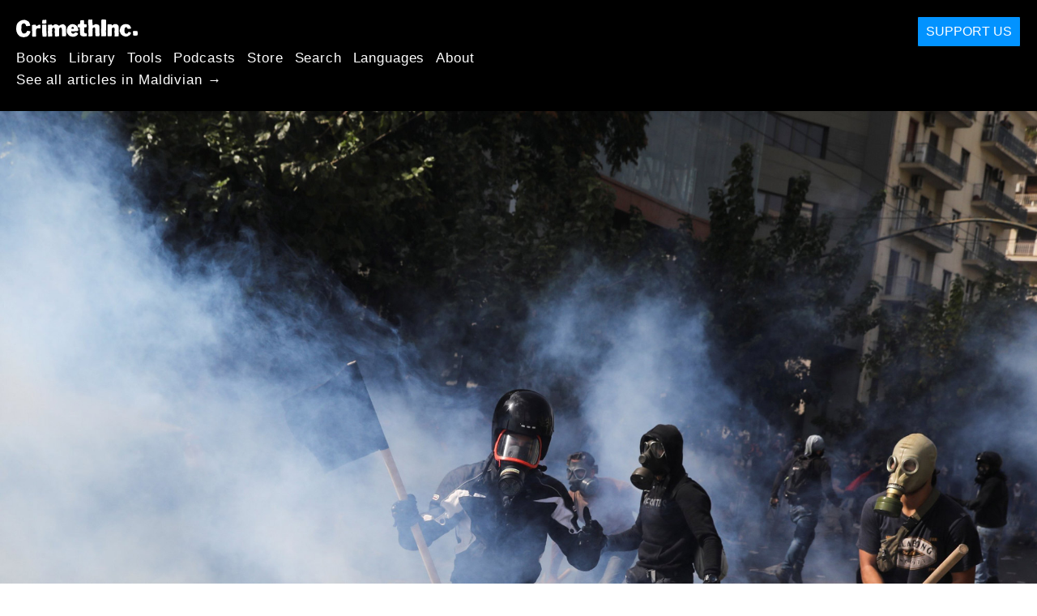

--- FILE ---
content_type: text/html; charset=utf-8
request_url: https://dv.crimethinc.com/2020/10/24/grecia-la-corte-si-e-pronunciata-contro-alba-dorata-ma-nelle-piazze-la-lotta-continua-vogliamo-che-il-fascismo-venga-abolito-non-regolamentato-giudizialmente
body_size: 18923
content:
<!DOCTYPE html>
<html dir="ltr" lang="it" class="media-mode" prefix="og: http://ogp.me/ns#">
  <head>
    
  <!--
    ********************************************************************************************************
    I support your decision, I believe in change and hope you find just what it is that you are looking for.
    ********************************************************************************************************
  -->

<title>CrimethInc. : Grecia: la Corte si è pronunciata contro Alba Dorata ma nelle piazze la lotta continua : &quot;Vogliamo che il fascismo venga abolito, non regolamentato giudizialmente&quot;</title>
<meta charset="utf-8">
<meta http-equiv="X-UA-Compatible" content="IE=edge">
<meta name="viewport" content="width=device-width, initial-scale=1, shrink-to-fit=no">

<link rel="pgpkey" type="application/pgp-keys" href="/key.pub">

<meta name="csrf-param" content="authenticity_token" />
<meta name="csrf-token" content="N-YSdtGTz5Hgq_8p2h7qylTIrZ0UrQJX8lLn_hE7Pa-Z1SU46KUYaM6fb0_ccNzdtGo_-PIMnVZnEuQM9GVOCg" />

<!-- Search engines should use our meta tags for link previews -->
<meta name="robots" content="noydir">
<meta name="robots" content="noodp">

<!-- Chrome, Firefox OS and Opera -->
<meta name="theme-color" content="#000000">
<!-- Safari -->
<meta name="apple-mobile-web-app-status-bar-style" content="black">

<!-- General meta tags -->
<meta name="robots" content="index,follow">
<meta name="application-name" content="CrimethInc. : Grecia: la Corte si è pronunciata contro Alba Dorata ma nelle piazze la lotta continua : &quot;Vogliamo che il fascismo venga abolito, non regolamentato giudizialmente&quot;">
<meta name="description" content="&quot;We Want Fascism Abolished—Not Judicially Regulated&quot;">
<meta name="generator" content="CrimethInc. Internet Rube Goldberg Machine 3000">
<meta name="author" content="CrimethInc. Ex-Workers Collective">

<!-- Google Site Verification for WebMaster tools -->
<!-- <meta name="google-site-verification" content="" /> -->

<!-- Social media support: Twitter Cards and Facebook (Open Graph) -->
<meta name="twitter:dnt" content="on">
<meta name="twitter:card" content="summary_large_image">
<meta name="twitter:site" content="@crimethinc">
<meta name="twitter:site:id" content="14884161">
<meta name="twitter:creator" content="@crimethinc">
<meta name="twitter:creator:id" content="14884161">
<meta name="twitter:url" content="https://dv.crimethinc.com/2020/10/24/grecia-la-corte-si-e-pronunciata-contro-alba-dorata-ma-nelle-piazze-la-lotta-continua-vogliamo-che-il-fascismo-venga-abolito-non-regolamentato-giudizialmente" property="og:url">
<meta name="twitter:title" content="Grecia: la Corte si è pronunciata contro Alba Dorata ma nelle piazze la lotta continua" property="og:title">
<meta name="twitter:description" content="&quot;We Want Fascism Abolished—Not Judicially Regulated&quot;" property="og:description">
<meta name="twitter:image" content="https://cdn.crimethinc.com/assets/articles/2020/10/24/header.jpg" property="og:image">
<meta property="og:site_name" content="CrimethInc.">
<meta property="og:type" content="article">

<!-- Feeds: RSS/Atom and JSON Feed -->
  <link rel="alternate" type="application/atom+xml" title="CrimethInc. : Grecia: la Corte si è pronunciata contro Alba Dorata ma nelle piazze la lotta continua : &quot;Vogliamo che il fascismo venga abolito, non regolamentato giudizialmente&quot;" href="https://dv.crimethinc.com/feed" />
  <link rel="alternate" type="application/json" title="CrimethInc. : Grecia: la Corte si è pronunciata contro Alba Dorata ma nelle piazze la lotta continua : &quot;Vogliamo che il fascismo venga abolito, non regolamentato giudizialmente&quot;" href="https://dv.crimethinc.com/feed.json" />

<!-- Canonical URLs -->

<!-- BIO -->
<link rel="me" href="mailto:help@crimethinc.com">
<link rel="author" href="/about" title="About CrimethInc.">

<!-- Site search -->
<link rel="search" type="application/opensearchdescription+xml" href="https://crimethinc.com/opensearch.xml" title="CrimethInc.">

<!-- Sitemap -->
<link rel="home" href="https://crimethinc.com">
<link rel="index" href="https://crimethinc.com/sitemap">

<!-- Browser hints -->
<link rel="dns-prefetch" href="https://assets.crimethinc.com">
<link rel="dns-prefetch" href="https://cdn.crimethinc.com">

  <!-- Fav and touch icons -->
  <link rel="shortcut icon" href="/favicon.ico" type="image/x-icon">
  <link rel="apple-touch-icon icon" href="/apple-touch-icon.png" sizes="180x180" type="image/png">
  <link rel="mask-icon" href="/logo.svg" sizes="any" color="#000000">

  <!-- Windows, IE and Edge -->
  <meta name="msapplication-TileImage" content="/assets/icons/icon-144x144-db990e10839d96d73fbea65084220a931c26303c71b51116e28a827459340b8e.png">
  <meta name="msapplication-TileColor" content="#000000">

  <meta name="msapplication-square70x70logo" content="/assets/icons/icon-150x150-0a640ae0ca69985cea7af37103321d66c4ec512fd14aebb15805c176730611f8.png">
  <meta name="msapplication-square150x150logo" content="/assets/icons/icon-70x70-09272eec03e5a3309fe3d4a6a612dc4a96b64ee3decbcad924e02c28ded9484e.png">
  <meta name="msapplication-wide310x150logo" content="/assets/icons/icon-310x150-9e4aeec27d6e1ffcc8758850e71675f8df9e0304a4f33d47e581beb45220e346.png">
  <meta name="msapplication-square310x310logo" content="/assets/icons/icon-310x310-1729fce0f599a470d45d5eb77482b256c417fc51b6590a5e669bea23437e27c4.png">

  <!-- Icons and stuff for more browsers via manifest.json -->
  <link rel="manifest" href="/manifest.json">


<!-- CSS -->
<link rel="stylesheet" href="/assets/2017-2b8abba6d8a2e79ddf40543b1b6fd3362a3b076d312340bc7b53607b0808a288.css" media="all" />

<style>

</style>





    

  </head>

  <body id="article">
    
    
    <header class="site-header" id="header">

  <span class="header-logo"><a href="/">CrimethInc.</a></span>

  <nav>
    <ul class="primary-navigation">
      <li class="nav-link"><a href="/books">Books</a></li>
      <li class="nav-link"><a href="/library">Library</a></li>
      <li class="nav-link"><a href="/tools">Tools</a></li>
      <li class="nav-link"><a href="/podcasts">Podcasts</a></li>
      <li class="nav-link"><a href="/store">Store</a></li>
      <li class="nav-link"><a href="/search">Search</a></li>
      <li class="nav-link"><a href="/languages">Languages</a></li>
      <li class="nav-link"><a href="/about">About</a></li>
    </ul>

      <ul>
        <li class="nav-link"><a href="/languages/dhivehi">See all articles in Maldivian →</a></li>
      </ul>
  </nav>

  <a class="button" href="/support">Support Us</a>
</header>



    <main>
      

  <article id="article--grecia-la-corte-si-e-pronunciata-contro-alba-dorata-ma-nelle-piazze-la-lotta-continua-vogliamo-che-il-fascismo-venga-abolito-non-regolamentato-giudizialmente" class="h-entry" data-id="2245" data-published-at="1768794266">
    <header>
        <div class="article-image">
    <img class="u-photo" alt="" src="https://cdn.crimethinc.com/assets/articles/2020/10/24/header.jpg" />
  </div>


      <div class="meta">
        <div class="p-name ">
  

    <h1 class="p-x-title" id="grecia-la-corte-si-e-pronunciata-contro-alba-dorata-ma-nelle-piazze-la-lotta-continua-vogliamo-che-il-fascismo-venga-abolito-non-regolamentato-giudizialmente">
      Grecia: la Corte si è pronunciata contro Alba Dorata ma nelle piazze la lotta continua
    </h1>

      <span class="screen-reader-only visually-hidden sr-only"> : </span>

      <h2 class="p-x-subtitle">
        &#8220;Vogliamo che il fascismo venga abolito, non regolamentato giudizialmente&#8221;
      </h2>

  
</div>

        

<time class="dt-published" datetime="2020-10-24">
    2020-10-24
</time>


          <div class="categories">
    <b class="badge">Categories:</b>

    <ul>
        <li><img class="icon-image" src="/assets/library/tags-5937defc0b5300a28e526975987497758ed02ac77cb9ec9ce47af63b04d525cd.png" /></li>
        <li><a rel="tag" class="p-category" href="/categories/current-events">Current Events</a></li>
    </ul>
  </div>

          <div class="localizations">
    <b class="badge">Localizations:</b>

    <ul>
        <li><img class="icon-image" src="/assets/library/localizations-f03e56af8212d33cb5dcac243cbe395c90e3fe18169f175008f1a829ebb9491d.png" /></li>
        <li><a href="/2020/10/24/greece-while-the-court-rules-against-golden-dawn-struggle-continues-in-the-streets-we-want-fascism-abolished-not-fascism-judicially-regulated">English</a></li>
        <li><a href="/2020/11/05/grecia-o-tribunal-decidiu-contra-o-aurora-dourada-mas-a-luta-continua-nas-ruas-queremos-que-o-fascismo-seja-abolido-nao-regulado-judicialmente">Português Brasileiro</a></li>
    </ul>
  </div>

      </div>

      
    </header>

    <div class="e-content">
      <p>In Grecia, il partito di estrema destra Nuova Democrazia ha presieduto per oltre un anno e mezzo di sforzi reazionari per schiacciare la vibrante cultura della resistenza del Paese, prendendo di mira immigrati, anarchici, ecologisti, studenti e quartieri ribelli. Il 7 ottobre, dopo sette anni di pressioni popolari, i tribunali greci sono finalmente stati costretti a dichiarare colpevoli i membri del partito fascista Alba Dorata per l’omicidio del musicista greco Pavlos Fyssas. Questo gesto avrebbe dovuto legittimare Nuova Democrazia, allontanandola dal partito fascista di cui ha rubato la base elettorale per mettere in atto una versione più rispettabile dello stesso programma. Ma nelle strade, nei campi profughi e nelle carceri, le stesse lotte continuano con immutata intensità.</p>

<p>Quest’articolo è una versione ampliata dal contributo di Radio Fragmata al <a href="https://www.a-radio-network.org/bad-news-angry-voices-from-around-the-world/bad-news-episodes/episode-39-10-2020/">report di Bad News</a>. Potete anche leggere i nostri report di <a href="https://it.crimethinc.com/2020/05/15/grecia-repressione-e-resistenza-durante-la-pandemia">maggio</a> , <a href="https://it.crimethinc.com/2020/06/22/da-minneapolis-alla-grecia-fanculo-agli-sbirri-un-mese-di-lotte-ecologiche-carcerarie-e-solidali-in-grecia">giugno</a> , <a href="https://it.crimethinc.com/2020/07/15/grecia-tutto-sta-venendo-a-galla-recessione-imminente-il-divieto-della-liberta-di-assembramento-e-la-morte-di-vassilis-maggos">luglio</a> , <a href="https://it.crimethinc.com/2020/08/18/estate-in-grecia-edizione-nuova-democrazia">agosto</a> e <a href="https://it.crimethinc.com/2020/09/14/grecia-il-campo-profughi-di-moria-brucia-mentre-la-repressione-statale-sintensifica">settembre</a> .*</p>

<h1 id="antifascismo"><a href="#antifascismo"></a>Antifascismo</h1>

<p>Il 7 ottobre si è svolto ad Atene il processo al partito neonazista Alba Dorata. Le udienze hanno riguardato l’omicidio del rapper greco antifascista Pavlos Fyssas, noto anche come “Killah P,” avvenuto nel 2013. Il gruppo neonazista, che in precedenza deteneva seggi sia nel Parlamento greco sia in quello dell’Unione Europea, è stato accusato di cospirazione per “aver agito come un’organizzazione criminale” e per aver ucciso Killah P e diversi migranti.</p>

<figure class="">
<img src="https://cdn.crimethinc.com/assets/articles/2020/10/24/7.jpg" />   <figcaption>
    <p>Scontri nel 2017 nel quarto anniversario dell’omicidio di Pavlos Fyssas. Azioni come queste sono state essenziali per spingere i tribunali greci a continuare a perseguire i suoi assassini anziché chiudere silenziosamente il caso tenendolo nascosto al popolo.</p>
  </figcaption>
</figure>

<p>Il giorno del processo, un migliaio di persone si è radunato fuori dal tribunale del centro di Atene per manifestare contro il partito fascista. Piccoli scontri hanno avuto luogo dopo che la Polizia ha attaccato il corteo. Gli agenti hanno lanciato lacrimogeni, sparato getti d’acqua con idranti e attaccato brutalmente dimostranti a caso; la gente ha lanciato delle molotov e ha costruito delle barricate per difendere il corteo. Non è certo se le azioni della Polizia siano state ordinate dall’alto, o siano state il risultato del suo stesso disappunto per il fatto che un partito ampiamente gradito dai poliziotti greci sia stato ritenuto criminale dallo Stato che fa loro ricorso.</p>

<p>Ai membri del partito sono state inflitte condanne che vanno dai 5 ai 13 anni di carcere, incluso l’ergastolo per il responsabile dell’omicidio di Killah P. Tuttavia, dal momento del verdetto, lo Stato ha già rivelato quanto sia insensato aspettarsi giustizia dal sistema giudiziaria. Il pubblico ministero ha chiesto la sospensione di tutte le condanne, eccezion fatto per la persona ritenuta responsabile dell’omicidio di Killah P. Uno dei membri di Alba Dorata usufruisce anche dell’immunità politica a causa del suo status nel Parlamento europeo. La maggior parte di loro rimane fuori di prigione, adducendo scuse come l’avere parenti malati o di aver contratto il COVID-19 - ironico, dal momento che Alba Dorata ha negato l’esistenza di una pandemia e ha appoggiato teorie del complotto su come questa sia stata creata da individui come George Soros.</p>

<p>Siamo in attesa di un’altra Corte d’Appello e, nonostante questo processo sia probabilmente il più famoso nella storia greca moderna, non sorprende che le condanne non rendano giustizia per le atrocità perpetrate da Alba Dorata. Così tanti atti di violenza vengono ignorati. La Corte d’Appello, l’esecuzione delle pene detentive e la direzione che sarà imboccata dal pubblico ministero nei procedimenti giudiziari successivi al verdetto rimangono nebulosi. È ragionevole aspettarsi che, quando il caso sarà scomparso dalle testate giornalistiche, il Governo di destra di Nuova Democrazia giungerà alla conclusione di aver ottenuto l’effetto di cui aveva bisogno dal verdetto di colpevolezza; molti degli imputati potrebbero finire per non scontare affatto la pena loro comminata.</p>

<p>Ecco una dichiarazione di Radio Fragmata in risposta al verdetto:</p>

<p>“Siamo solidali con quest’ampio momento di gioia a scapito e con disagio della feccia da cui è formata Alba Dorata. Vogliamo tuttavia usare la nostra voce per affermare che la nostra sete di vendetta per i loro atti atroci non è soddisfatta. Vogliamo che il fascismo sia eliminato, sia a livello sociale sia istituzionale, e non la regolamentazione giudiziaria del fascismo.</p>

<p>Con un umile apprezzamento per i sentimenti di redenzione provati dalla famiglia e dagli amici di coloro che sono stati colpiti dalla putrescente esistenza di Alba Dorata, vogliamo anche denunciare i trucchetti dell’amministrazione di Nuova Democrazia.</p>

<p>In un certo senso, anche Nuova Democrazia ha vinto oggi. Creando questo spettacolo di “giustizia,” cerca di distinguersi dagli “estremisti marginali” di Alba Dorata e di rafforzare la propria pretesa di eroi neoliberisti moderati di una Grecia europeizzata. Allo stesso tempo, continua a compiere pogrom fascisti contro persone di colore e immigrati e dichiara guerra ad anarchici e antifascisti.</p>

<p>Non c’importa quando soffrirà chi fa parte di Alba Dorata, indipendentemente dalla causa; se a causa dei tribunali, del COVID-19 o perché inciamperà su una buccia di banana. Tutto ciò che causerà dolore a questi orribili fascisti ci dà conforto ma non vogliamo usare la nostra voce per apprezzare i tribunali di questo sistema fascista. Come anarchici, riconosciamo che nessuna vera giustizia sarà mai trovata nei tribunali. Il sistema giudiziario in sé è un’ingiustizia nei confronti della nostra umanità. Le orribili azioni di Alba Dorata devono essere vendicate e affrontate nelle piazze e nella nostra più ampia rivolta contro una società costruita su ideali fascisti.</p>

<p>Non è chiaro quanto tempo queste persone resteranno in prigione. Non è chiaro se Pavlos non fosse stato greco se il suo caso sarebbe mai arrivato sotto i riflettori o se non sarebbe stato perseguito come quelli di tante altre persone torturate e uccise da Alba Dorata e da fascisti/patrioti greci. Non è chiaro se lo Stato compenserà e tranquillizzerà il suo zoccolo di destra dopo questo, moltiplicando la futura repressione ai danni di immigrati, anarchici e di altre comunità che considera sacrificabili o indesiderate.</p>

<p>Riconosciamo le lotte e gli sforzi nelle piazze per attirare l’attenzione su questo caso, ma supplichiamo di non consentire allo Stato e ai suoi trucchetti di limitare la distanza e le vittorie delle nostre lotte.</p>

<p>I due compagni accusati di terrorismo per aver attaccato gli uffici di Alba Dorata vedranno ora cadere le loro accuse? Dopotutto, secondo i tribunali, stavano combattendo un’organizzazione criminale. Certo che no: respingere quelle accuse non servirebbe agli obiettivi di Nuova Democrazia.</p>

<p>Usiamo le nostre voci per andare oltre e alle nostre condizioni!”</p>

<p>-7 ottobre / RF</p>

<figure class="">
<img src="https://cdn.crimethinc.com/assets/articles/2020/10/24/8.jpg" />   <figcaption>
    <p>Scontri il giorno del verdetto per Alba Dorata.</p>
  </figcaption>
</figure>

<p>Poiché riteniamo sia essenziale ottenere la vittoria nelle piazze, vogliamo riconoscere alcune delle azioni che costituiscono il caso.</p>

<p>A Patrasso, il giorno prima del processo, alcune persone hanno attaccato la filiale locale del Ministero della Giustizia, oltre a due bancomat e a due succursali bancarie. Un gruppo anonimo si è assunto la responsabilità dell’azione. Un estratto dal comunicato afferma:</p>

<p>Nelle prime ore della mattinata del 6 ottobre, in attesa del completamento del processo ad Alba Dorata, abbiamo scelto di colpire obiettivi statali e capitalisti in varie parti della città. In particolare, la filiale del Ministero della Giustizia, due bancomat e due succursali bancarie sono state distrutte e lordate di vernice…</p>

<p>In quanto anarchici, non ci facciamo illusioni sul sistema di giustizia borghese, poiché sappiamo che è uno dei fondamenti per conservare e formare il potere. Non abbiamo fiducia in questa istituzione, che sarà sempre a favore di padroni e governanti.</p>

<p>Riconosciamo che questo processo non è affatto la battaglia finale contro il fascismo, perché la lotta antifascista è quotidiana e richiede vigilanza e presenza costanti nei nostri luoghi di lavoro, nelle scuole, nelle università e nelle piazze.</p>

<p>Non importa quanto lo Stato intensificherà la sua repressione, non importa quanti squat saranno sgomberati, non importa quanti rivoluzionari imprigionerà: difenderemo la lotta anarchica/antifascista, con l’obiettivo di migliorarla.</p>

<p>In attesa del processo, le persone hanno intrapreso altre azioni contro gli uffici di Nuova Democrazia, come contro quelli degli avvocati che difendono Alba Dorata. I comunicati per le azioni hanno esplicitato un messaggio di rifiuto di abbracciare la giustizia statale. Era impossibile non notare anche gli striscioni e i graffiti in tutto il Paese.</p>

<p>Il verdetto è arrivato poche settimane dopo che <a href="https://athens.indymedia.org/post/1607401/">51 persone</a> erano state arrestate, per poi essere incriminate, mentre stavano cancellando scritte fasciste a Salonicco. Proprio come <a href="https://crimethinc.com/2020/08/19/on-facebook-banning-pages-that-support-crimethinccom-and-the-digital-censorship-to-come">Facebook</a>, o Macron in Francia e la Merkel in Germania - e presto Biden negli Stati Uniti – Nuova Democrazia cerca di presentarsi come paciere di una società polarizzata mentre impone e protegge le politiche e gli obiettivi più ampi della destra.</p>

<figure class="">
<img src="https://cdn.crimethinc.com/assets/articles/2020/10/24/3.jpg" />   <figcaption>
    <p>Graffiti antifascisti in memoria di Pavlos Fyssas.</p>
  </figcaption>
</figure>

<p>Pochi giorni prima del processo contro Alba Dorata, un uomo di 64 anni ha ucciso un ragazzo rom di 18 anni nella regione di Messina, nel Peloponneso. L’uomo afferma che il ragazzo stava cercando di derubarlo ma i testimoni affermano che stava semplicemente camminando sulla sua terra per raccogliere dei limoni. L’uomo sostiene anche di aver sparato solo per spaventare il ragazzo; tuttavia, gli ha sparato tre volte con un fucile.</p>

<p>Dopo l’omicidio del giovane, la comunità rom di Messina ha circondato la stazione di Polizia, sperando di mettere le mani sull’assassino e vendicarsi. La notizia si è diffusa in tutto il Paese, raggiungendo varie comunità rom ad Atene, Volos, Kalamata, Katerini, Salonicco, Aspropyrgos, Lamia e altrove. Durante la settimana dell’anniversario dell’omicidio di 800 bambini rom ad Auschwitz il 10 ottobre 1944, le comunità rom di tutto il Paese hanno preso parte a rivolte e a barricate in risposta all’omicidio. Il Peloponneso, pur essendo stato occupato dai nazisti, ha molti gruppi fascisti attivi e parecchi casi di violenza razzista.</p>

<p>I rom sono esclusi ed emarginati in Grecia, come lo sono nel resto dell’Europa. Mentre l’uomo è stato accusato di omicidio, lo Stato ha anche accusato due ragazzi rom di violazione di domicilio con l’accusa di trovarsi con la vittima al momento della sua uccisione. Le leggi che circondano quest’omicidio assomigliano a quelle “stand your ground – difendi il tuo territorio” negli Stati Uniti; con ogni probabilità, rimarrà impunito a causa dell’etnia della vittima. Il fascismo è vivo e vegeto in Grecia e nessun tribunale sradicherà mai un’ideologia che serve a proteggere lo Stato.</p>

<figure class="video-container ">
  <iframe credentialless="" allowfullscreen="" referrerpolicy="no-referrer-when-downgrade" sandbox="allow-scripts allow-same-origin" allow="accelerometer 'none'; ambient-light-sensor 'none'; autoplay 'none'; battery 'none'; bluetooth 'none'; browsing-topics 'none'; camera 'none'; ch-ua 'none'; display-capture 'none'; domain-agent 'none'; document-domain 'none'; encrypted-media 'none'; execution-while-not-rendered 'none'; execution-while-out-of-viewport 'none'; gamepad 'none'; geolocation 'none'; gyroscope 'none'; hid 'none'; identity-credentials-get 'none'; idle-detection 'none'; keyboard-map 'none'; local-fonts 'none'; magnetometer 'none'; microphone 'none'; midi 'none'; navigation-override 'none'; otp-credentials 'none'; payment 'none'; picture-in-picture 'none'; publickey-credentials-create 'none'; publickey-credentials-get 'none'; screen-wake-lock 'none'; serial 'none'; speaker-selection 'none'; sync-xhr 'none'; usb 'none'; web-share 'none'; window-management 'none'; xr-spatial-tracking 'none'" csp="sandbox allow-scripts allow-same-origin;" src="https://www.youtube-nocookie.com/embed/P3rxkTX7x2w" frameborder="0" loading="lazy"></iframe>
  <figcaption class="caption video-caption video-caption-youtube">
    <p>Scontri fuori dal tribunale in seguito al verdetto contro Alba Dorata.</p>
  </figcaption>
</figure>

<h1 id="sciopero-generale-degli-studenti"><a href="#sciopero-generale-degli-studenti"></a>Sciopero generale degli studenti</h1>

<p>In tutto il Paese, massicci scioperi studenteschi sono esplosi in risposta alla mancanza di sicurezza nelle scuole di fronte al COVID-19. Lo Stato continua a reindirizzare denaro verso i tentativi di gentrificazione, verso i budget militari e della Polizia mentre rimanda gli studenti a scuola nel bel mezzo della pandemia con nient’altro che l’obbligo d’indossare una mascherina. In alcuni casi, gli studenti hanno occupato le loro scuole; ironia della sorte, alcuni genitori conservatori hanno risposto aggredendo gli occupanti e cercando di abbattere le barricate, nonostante il fatto che i loro figli stessero combattendo per la propria sicurezza.</p>

<p>Le occupazioni sono iniziate in risposta alla mancanza di protocolli di sicurezza anti-virus nelle scuole. Si sono politicizzati come conseguenza dei tentativi di sostegno da parte dei gruppi anarchici, così come le esperienze di repressioni e brutalità statali vissute da molti giovani.</p>

<p>Per sostenere le manifestazioni guidate dai ragazzi, le proteste di massa in bicicletta e il blocco delle scuole, gruppi anarchici e antifascisti hanno organizzato azioni di solidarietà e appeso striscioni, oltre ad aver aiutato a difendere le occupazioni. Con l’aumentare della portata dello sciopero, lo Stato ha minacciato di espellere dalla scuola i giovani identificati come partecipanti alle occupazioni. La repressione si è intensificata con la Polizia antisommossa e con la squadra Delta che hanno attaccato i giovani, lanciato lacrimogeni verso gli studenti e, in di recente, arrestando e picchiando quattro quattordicenni.</p>

<p>Si pensa che lo sciopero proseguirà, mentre i media istituzionali hanno cercato di minimizzare l’attenzione, ridicolizzando le richieste di sicurezza dei giovani come nient’altro che un tentativo per non andare a scuola. Le richieste originali degli studenti erano:</p>

<p>• Dividere le classi in sezioni per evitare il sovraffollamento • Reclutare insegnanti a lungo termine, non insegnanti con contratti temporanei • Ampliare i finanziamenti per il personale ATA • Fornire maschere di dimensioni adeguate agli studenti in base alle necessità, oltre a DPI in genere e disinfettante per le mani gratuito</p>

<p>Lo Stato ha chiarito a un’intera generazione di non preoccuparsi della sicurezza e della salvaguardia dell’umanità, lasciando una nuova generazione di giovani scettici e scontenti.</p>

<figure class="">
<img src="https://cdn.crimethinc.com/assets/articles/2020/10/24/1.jpg" />   <figcaption>
    <p>Graffiti a sostegno delle occupazioni studentesche: “Il sistema d’insegnamento è l’insegnamento del sistema.”</p>
  </figcaption>
</figure>

<h1 id="repressione"><a href="#repressione"></a>Repressione</h1>

<p>Mercoledì 16 settembre 2020, la Polizia ha fatto irruzione in diversi appartamenti a Berlino e Atene, portando avanti le accuse del procuratore generale federale tedesco presso la Corte federale di giustizia in merito alla “formazione di un’organizzazione criminale” ai sensi dell’articolo 129 del Codice penale. I raid e le accuse sono state fatte passare sotto silenzio; secondo uno dei pochi report dei media istituzionali, fanno parte di un’indagine più ampia sulle rivolte avvenute durante il G20 ad Amburgo.</p>

<p>Ad Atene, poliziotti greci dell’autorità antiterrorismo (DAEEB) e un ufficiale dell’Ufficio federale della polizia criminale (BKA) hanno fatto irruzione in due appartamenti per effettuare altre perquisizioni. Hanno portato gli accusati e le altre persone trovate nei due appartamenti al quartier generale della Polizia ateniese e li hanno sottoposti a degli interrogatori.</p>

<p>Dopo dieci ore di attesa, hanno rilasciato due persone e tratto in arresto le altre tre a causa del ritrovamento di spray al peperoncino rinvenuto nell’appartamento (violazione della legge greca sulle armi), due coltelli tascabili e per essersi rifiutati di farsi prendere le impronte. Dopo altre sei ore, gli arrestati sono stati trasferiti nelle celle della prigione. La mattina successiva, una squadra armata di tutto punto ha fatto indossare ai tre dei giubbotti antiproiettile come se fossero i protagonisti di un blockbuster (un grande classico per presentare l’autorità antiterrorismo), li ha ammanettati e portati in tribunale. Tuttavia, alla fine dell’udienza, il tribunale ha deciso di rinviare il processo e rilasciare i prigionieri.</p>

<p>Le accuse sembrano assurde. Tuttavia, sia le implicazioni delle accuse di cospirazione e sia la volontà dello Stato di coordinarsi per portare avanti il caso a livello internazionale indicano quanto le autorità europee stiano facendo sul serio.</p>

<hr />

<p>Nel frattempo, Pola Roupa, membro sotto accusa del gruppo Lotta rivoluzionaria famosa per il presunto dirottamento di un elicottero per liberare un prigioniero politico dalla prigione di Korydallos ad Atene, continua a lottare per migliori condizioni di vita e per l’appello della sua sentenza.</p>

<p>Il 24 settembre, l’unità della Polizia antiterrorismo ha arrestato tre compagni dopo aver fatto irruzione nelle loro case e in un magazzino. I media avevano già una storia completa dei poliziotti che li collegavano al “Gruppo di combattenti popolari,” un gruppo rivoluzionario che, dal 2013, rivendica la responsabilità di diversi attacchi. Sembra che la storia sia basata su notizie e prove false. Due di loro sono stati rilasciati; uno è stato trasferito nella prigione di Larissa, trovandosi ad affrontare la vendetta del Ministro Chrysohoidis. Concentrandosi sui suoi contatti passati con il famoso latitante Palaiokostas, lo Stato greco sta cercando di metterlo a tacere e allo stesso tempo di inviare un messaggio a tutti gli aspiranti rivoluzionari del presente e del futuro.</p>

<p>Il 14 ottobre, Şadi Naci Özpolat, un combattente del “Fronte popolare” imprigionato nella prigione di Diavata a Salonicco, ha iniziato uno sciopero della fame. È stato arrestato ad Atene il 19 marzo 2020, dopo un’operazione contro combattenti turchi e curdi. Dal momento in cui è stato fatto prigioniero, si è rifiutato di collaborare, conservando la propria dignità di fronte alle umilianti procedure carcerarie. Per punire il suo coraggio e la sua volontà, il capo della prigione l’ha messo in isolamento, dal quale è stato rilasciato solo dopo lo sciopero della fame. Ora ha iniziato un nuovo sciopero della fame, chiedendo di poter ricevere il materiale stampato inviatogli (libri, giornali, lettere) senza censura o danni da parte delle autorità carcerarie e che alla sua famiglia sia permesso di fargli visita in prigione.</p>

<p>I prigionieri di tutta la Grecia continuano a chiedere condizioni igieniche all’interno delle carceri. L’assunzione di personale carcerario continua a superare quello ospedaliero, poiché i casi giudiziari continuano a crescere contro il movimento parallelamente alle campagne di terrore e repressione statali. Tuttavia, la solidarietà rimane forte. Ogni processo richiama una grande presenza di sostenitori fuori dal tribunale, nonostante la Polizia antisommossa cerchi d’intimidire coloro che esprimono solidarietà. Manifestazioni rumorose continuano incessantemente anche fuori dalle carceri. La repressione è più forte che mai ma la nostra solidarietà fornirà sempre un’arma per superarla.</p>

<h1 id="occupazioni"><a href="#occupazioni"></a>Occupazioni</h1>

<p>Dal nostro ultimo report, la Polizia ha sgomberato lo squat Filolaou 99 nel quartiere ateniese di Pagrati. Questo segue gli sgomberi degli storici squat Terra Incognita a Salonicco e Rosa Nera a Creta. Lo squat fungeva da biblioteca, punto di organizzazione e centro di risorse per il mutuo soccorso.</p>

<p>Lo Stato si rifiuta di restituire qualsiasi contenuto della biblioteca o altre attrezzature e risorse presenti nello spazio. Dopo lo sgombero, i tentativi dei media istituzionali di trovare abitanti del posto disposti a rilasciare interviste atte a demonizzare lo spazio sono falliti; gli abitanti hanno descritto la propria amarezza per lo sgombero, ricordando che lo squat aveva sostituito una casa precedentemente utilizzata per lo spaccio di droga, diventato famoso per essere un centro di risorse per la comunità a sostegno delle vittime delle conseguenze economiche del lockdown dovuto al COVID-19.</p>

<p>In risposta allo sgombero, una manifestazione si è raccolta spontaneamente a sostegno dello squat. Mille persone sono scese in piazza sfidando la nuova legge che vieta tutte le manifestazioni non consentite. La Polizia ha tentato invano di intimidire i partecipanti.</p>

<p>Nonostante gli incessanti attacchi agli squat greci, alcuni anonimi hanno espresso solidarietà a coloro che difendono lo squat di Leipig 34 in Germania, recentemente sgomberato, attaccando gli uffici di un’azienda turistica tedesca a Salonicco.</p>

<p>La resistenza continua in risposta a tutti gli sgomberi: una campagna costante di graffiti, striscioni e proteste che comunicano che lo spirito alla base dell’infrastruttura occupata del movimento non potrà mai essere sgomberato. Ottobre è stato considerato un mese di solidarietà internazionale con gli squat minacciati; per tutto il mese, le filiali delle banche ad Atene e Salonicco sono state ripetutamente attaccate. Sono state segnalate anche persone che hanno lanciato molotov contro la Polizia antisommossa a guardia di Terra Incognita, lo squat recentemente sgomberato a Salonicco. Nessuno è stato tratto in arresto.</p>

<h1 id="exarchia"><a href="#exarchia"></a>Exarchia</h1>

<p>Exarchia continua a essere invasa dalla Polizia. Le ultime misure per contrastare la pandemia avranno indubbiamente un impatto ancora maggiore sul quartiere, poiché sono applicate sempre più duramente a Exarchia rispetto ad altre zone di Atene, come mezzo per cercare un maggiore controllo sull’area. Un’organizzazione chiamata comitato “qualità della vita” ha coordinato i tentativi di gentrificazione urbana, contribuendo a riempire le tasche dell’élite greca con i finanziamenti dell’Unione Europea. Una nuova proposta pari a 3,5 milioni di euro per ristrutturare una strada a Exarchia che corre parallela alla storica Università Politecnico - una strada un tempo nota per gli scontri con la Polizia – potrebbe servire come un altro sforzo per gentrificare Exarchia. Ciò definisce quali sono le priorità di un’amministrazione che mira ad abbellire la città nonostante una depressione incombente.</p>

<figure class="">
<img src="https://cdn.crimethinc.com/assets/articles/2020/10/24/4.jpg" />   <figcaption>
    <p>Al posto di comunità attive, i capitalisti vogliono ridurre le città greche a una desolazione gentrificata.</p>
  </figcaption>
</figure>

<h1 id="moria"><a href="#moria"></a>Moria</h1>

<p>Sull’isola di Lesbo, immigrati e rifugiati continuano a subire un trattamento disumano da parte dello Stato greco; le uniche misure umanitarie sono dirette esclusivamente a plasmare l’attenzione internazionale. Nel nuovo campo sorto al posto di Moria, il vecchio gulag per rifugiati, i residenti vivono in condizioni paragonabili, se non peggiori, di prima. La Polizia continua a tentare di scoraggiare tentativi di sostegno popolari, bloccando le spedizioni di aiuti e minacciando di arrestare chi cerca di aiutare coloro che si trovano all’interno del campo profughi. Mentre i finanziamenti sono terribilmente necessari per le infrastrutture a sostegno degli sfollati da Moria o che devono affrontare condizioni miserabili altrove nei campi profughi in tutta la Grecia, lo Stato sta dando la priorità all’investimento di fondi per costruire un nuovo muro di frontiera a Evros, al confine con la Turchia.</p>

<figure class="portrait">
<img src="https://cdn.crimethinc.com/assets/articles/2020/10/24/5.jpg" />   <figcaption>
    <p>Il muro di frontiera che la Grecia sta costruendo al confine con la Turchia, cercando di imitare Donald Trump.</p>
  </figcaption>
</figure>

<h1 id="sciopero-dei-rider"><a href="#sciopero-dei-rider"></a>Sciopero dei rider</h1>

<p>L’8 ottobre si sono svolti un massiccio sciopero e una manifestazione che ha coinvolto i rider di tutta Atene. Gli sforzi organizzativi dei rider hanno comportato repressione e arresti. Ma i tentativi di schiacciare il sindacato dei rider hanno solo rinvigorito lo sciopero; alla luce delle misure di sicurezza in caso di pandemia e del nuovo riconoscimento dei rider come lavoratori essenziali nel caso di un altro lockdown, questi lavoratori si rifiutano di sopportare il degrado del loro lavoro. Lo sciopero ha chiesto maggiori DPI per gli addetti alle consegne e il pagamento del carburante per chi si muove in moto. In Grecia, i tentativi del sindacato dei rider hanno radicalizzato un’intera fascia di lavoratori, contribuendo a fornire una rete di supporto tra i lavoratori delle consegne in un periodo di precarietà.</p>

<p>Nelle prime ore del 13 ottobre, mostrando solidarietà con lo sciopero e i tentativi del sindacato delle consegne, alcune persone hanno dato fuoco a un furgone dell’ACS, una società di corrieri operativa in tutta la Grecia nota per lo sfruttamento dei propri dipendenti.</p>

<figure class="portrait">
<img src="https://cdn.crimethinc.com/assets/articles/2020/10/24/6.jpg" />   <figcaption>
    <p>Sciopero dei rider.</p>
  </figcaption>
</figure>

<h1 id="azioni-clandestine"><a href="#azioni-clandestine"></a>Azioni clandestine</h1>

<p>In memoria di Zackie Oh, attivista LGBTQ assassinato, e contro il patriarcato in generale, alcune persone hanno rivendicato la responsabilità di una serie di azioni - risalenti a metà ottobre - contro le chiese ateniesi.</p>

<p>Il 13 ottobre, in risposta all’escalation di sorveglianza da parte di Nuova Democrazia, alcuni individui di cui non si conosce l’identità hanno attaccato la società di sicurezza privata Group22 SA. La facciata dell’ufficio della società è stata incendiata insieme a svariati veicoli aziendali. L’azione ha anche dichiarato solidarietà con squat e squatter sgomberati dallo Stato. Il giorno precedente, il 12 ottobre, i veicoli di un’altra compagnia di sicurezza erano stati dati alle fiamme a Salonicco.</p>

<p>In risposta alla più ampia repressione dei campus alla luce dell’abolizione delle leggi sull’asilo che proteggono le Università dagli attacchi della Polizia, alcuni individui di cui non si conosce l’identità hanno preso d’assalto e distrutto gli uffici del Decano dell’università ateniese NTUA.</p>

<h1 id="conclusione"><a href="#conclusione"></a>Conclusione</h1>

<p>La seconda ondata - o è la terza? - di COVID-19 sta colpendo duramente. La delusione di Nuova Democrazia per il verdetto di Alba Dorata ha contribuito a nascondere alcuni degli atti atroci del regime dal dialogo pubblico e dai titoli dei media, ma nulla è veramente cambiato. Ci troviamo di fronte a un futuro incerto, come le persone di tutto il mondo - ma la nostra solidarietà e le nostre lotte non si fermano.</p>

<figure class="">
<img src="https://cdn.crimethinc.com/assets/articles/2020/10/24/2.jpg" />   <figcaption>
    <p>7 ottobre ad Atene. Nonostante tutti i loro sforzi, i poliziotti non riescono a mantenere il controllo, nemmeno il giorno in cui il verdetto del tribunale contro Alba Dorata avrebbe dovuto legittimare il sistema del quale sono a servizio.</p>
  </figcaption>
</figure>



      
    </div>

    <footer>
        <div class="social">
    <h2 class="share-btns-heading">Share this article</h2>

    <ul class="social-links"><li class="social-link"><a class="link-domain-email" target="_blank" rel="noopener" href="mailto:?subject=CrimethInc.— Grecia: la Corte si è pronunciata contro Alba Dorata ma nelle piazze la lotta continua : &quot;Vogliamo che il fascismo venga abolito, non regolamentato giudizialmente&quot;&amp;body=Grecia: la Corte si è pronunciata contro Alba Dorata ma nelle piazze la lotta continua : &quot;Vogliamo che il fascismo venga abolito, non regolamentato giudizialmente&quot; https%3A%2F%2Fes.crimethinc.com%2F2020%2F10%2F24%2Fgrecia-la-corte-si-e-pronunciata-contro-alba-dorata-ma-nelle-piazze-la-lotta-continua-vogliamo-che-il-fascismo-venga-abolito-non-regolamentato-giudizialmente">Share on Email</a></li><li class="social-link"><a class="link-domain-bluesky" target="_blank" rel="noopener" href="https://bsky.app/intent/compose?text=Grecia: la Corte si è pronunciata contro Alba Dorata ma nelle piazze la lotta continua : &quot;Vogliamo che il fascismo venga abolito, non regolamentato giudizialmente&quot; https%3A%2F%2Fes.crimethinc.com%2F2020%2F10%2F24%2Fgrecia-la-corte-si-e-pronunciata-contro-alba-dorata-ma-nelle-piazze-la-lotta-continua-vogliamo-che-il-fascismo-venga-abolito-non-regolamentato-giudizialmente — @crimethinc.com ">Share on Bluesky</a></li><li class="social-link"><a class="link-domain-mastodon" target="_blank" rel="noopener" href="http://mastodon.social/share?text=Grecia: la Corte si è pronunciata contro Alba Dorata ma nelle piazze la lotta continua : &quot;Vogliamo che il fascismo venga abolito, non regolamentato giudizialmente&quot; https%3A%2F%2Fes.crimethinc.com%2F2020%2F10%2F24%2Fgrecia-la-corte-si-e-pronunciata-contro-alba-dorata-ma-nelle-piazze-la-lotta-continua-vogliamo-che-il-fascismo-venga-abolito-non-regolamentato-giudizialmente">Share on Mastodon</a></li><li class="social-link"><a class="link-domain-threads" target="_blank" rel="noopener" href="https://threads.net/intent/post?text=Grecia: la Corte si è pronunciata contro Alba Dorata ma nelle piazze la lotta continua : &quot;Vogliamo che il fascismo venga abolito, non regolamentato giudizialmente&quot; https%3A%2F%2Fes.crimethinc.com%2F2020%2F10%2F24%2Fgrecia-la-corte-si-e-pronunciata-contro-alba-dorata-ma-nelle-piazze-la-lotta-continua-vogliamo-che-il-fascismo-venga-abolito-non-regolamentato-giudizialmente — @crimethincredux">Share on Threads</a></li><li class="social-link"><a class="link-domain-facebook" target="_blank" rel="noopener" href="https://www.facebook.com/sharer?u=https%3A%2F%2Fes.crimethinc.com%2F2020%2F10%2F24%2Fgrecia-la-corte-si-e-pronunciata-contro-alba-dorata-ma-nelle-piazze-la-lotta-continua-vogliamo-che-il-fascismo-venga-abolito-non-regolamentato-giudizialmente">Share on Facebook</a></li><li class="social-link"><a class="link-domain-tumblr" target="_blank" rel="noopener" href="http://tumblr.com/widgets/share/tool?canonicalUrl=https://es.crimethinc.com/2020/10/24/grecia-la-corte-si-e-pronunciata-contro-alba-dorata-ma-nelle-piazze-la-lotta-continua-vogliamo-che-il-fascismo-venga-abolito-non-regolamentato-giudizialmente&amp;amp;caption=Grecia%3A%20la%20Corte%20si%20%C3%A8%20pronunciata%20contro%20Alba%20Dorata%20ma%20nelle%20piazze%20la%20lotta%20continua&amp;amp;content=https://cdn.crimethinc.com/assets/articles/2020/10/24/header.jpg">Share on Tumblr</a></li></ul>
  </div>

        <div class="categories">
    <b class="badge">Categories:</b>

    <ul>
        <li><img class="icon-image" src="/assets/library/tags-5937defc0b5300a28e526975987497758ed02ac77cb9ec9ce47af63b04d525cd.png" /></li>
        <li><a rel="tag" class="p-category" href="/categories/current-events">Current Events</a></li>
    </ul>
  </div>

        <div class="tags">
    <b class="badge">Tags:</b>

    <ul>
        <li><a rel="tag" class="p-category" href="/tags/repression">repression</a></li>
        <li><a rel="tag" class="p-category" href="/tags/ecology">ecology</a></li>
        <li><a rel="tag" class="p-category" href="/tags/greece">Greece</a></li>
        <li><a rel="tag" class="p-category" href="/tags/prisoners">Prisoners</a></li>
        <li><a rel="tag" class="p-category" href="/tags/athens">Athens</a></li>
        <li><a rel="tag" class="p-category" href="/tags/exarchia">Exarchia</a></li>
        <li><a rel="tag" class="p-category" href="/tags/pandemic">pandemic</a></li>
        <li><a rel="tag" class="p-category" href="/tags/covid-19">COVID-19</a></li>
    </ul>
  </div>


      <div>
        <ul class="pagination">
            <li class="page">
              <a href="/2020/10/24/greece-while-the-court-rules-against-golden-dawn-struggle-continues-in-the-streets-we-want-fascism-abolished-not-fascism-judicially-regulated">&lsaquo; Previous: Greece: The Court Ruled against Golden Dawn, but Struggle Continues in the Streets</a>
            </li>

            <li class="page">
              <a href="/2020/10/26/the-front-line-and-the-line-to-the-ballot-box-the-first-anniversary-of-chiles-social-explosion">Chile: The Front Line—and the Line to the Ballot Box: Next &rsaquo;</a>
            </li>
        </ul>
      </div>
    </footer>

      <div class="related-articles">
    <h1 class="related-articles-heading">Related Articles</h1>

      <div class="related-articles-category">
        <h2 class="related-articles-category-heading"><a href="/categories/current-events">Current Events</a></h2>

        <div class="row">

              <div class="related-article column column-one-third">

              <a href="/2026/01/17/demonstrators-mark-the-oakland-federal-building-as-a-site-of-ice-operations"><img class="related-article-image" alt="" src="https://cdn.crimethinc.com/assets/articles/2026/01/17/header.jpg" /></a>

            <header class="article-titles">
              <h2 class="p-x-title"><a href="/2026/01/17/demonstrators-mark-the-oakland-federal-building-as-a-site-of-ice-operations"><p>Demonstrators Mark the Oakland Federal Building as a Site of ICE Operations</p>
</a></h2>

            </header>
            </div>

              <div class="related-article column column-one-third">

              <a href="/2026/01/15/rapid-response-networks-in-the-twin-cities-a-guide-to-an-updated-model"><img class="related-article-image" alt="" src="https://cdn.crimethinc.com/assets/articles/2026/01/15/a/header.jpg" /></a>

            <header class="article-titles">
              <h2 class="p-x-title"><a href="/2026/01/15/rapid-response-networks-in-the-twin-cities-a-guide-to-an-updated-model"><p>Rapid Response Networks in the Twin Cities</p>
</a></h2>

                <h3 class="p-x-subtitle"><a href="/2026/01/15/rapid-response-networks-in-the-twin-cities-a-guide-to-an-updated-model"><p>A Guide to an Updated Model</p>
</a></h3>
            </header>
            </div>

              <div class="related-article column column-one-third third-related-article">

              <a href="/2026/01/15/north-minneapolis-chases-out-ice-a-firsthand-account-of-the-response-to-another-ice-shooting"><img class="related-article-image" alt="" src="https://cdn.crimethinc.com/assets/articles/2026/01/15/1.jpg" /></a>

            <header class="article-titles">
              <h2 class="p-x-title"><a href="/2026/01/15/north-minneapolis-chases-out-ice-a-firsthand-account-of-the-response-to-another-ice-shooting"><p>North Minneapolis Chases Out ICE</p>
</a></h2>

                <h3 class="p-x-subtitle"><a href="/2026/01/15/north-minneapolis-chases-out-ice-a-firsthand-account-of-the-response-to-another-ice-shooting"><p>A Firsthand Account of the Response to Another ICE Shooting</p>
</a></h3>
            </header>
            </div>
          </div>
        </div>

    </div>
  </div><!-- .related-articles -->

</article>

    </main>

    <footer id="site-footer">
  <div class="footer-sections">
    <nav class="footer-section footer-section-nav">
  <div class="footer-section-container">

    <h1>Site Map</h1>

    <dl>
      <dt class="nav-label nav-label-articles">
        <a href="/library">Articles</a>
        <b><a href="/feed">RSS</a></b>
      </dt>
      <dd>
          <a href="/categories/arts">Arts</a>
          <a href="/categories/adventure">Adventure</a>
          <a href="/categories/analysis">Analysis</a>
          <a href="/categories/current-events">Current Events</a>
          <a href="/categories/history">History</a>
          <a href="/categories/how-to">How To</a>
          <a href="/categories/news">News</a>
          <a href="/categories/technology">Technology</a>
      </dd>

      <dt class="nav-label nav-label-articles">
        <a href="/tools">Tools</a>
      </dt>
      <dd>
          <a href="/zines">Zines</a>
          <a href="/journals">Journals</a>
          <a href="/posters">Posters</a>
          <a href="/stickers">Stickers</a>
          <a href="/videos">Videos</a>
          <a href="/music">Music</a>
          <a href="/logos">Logos</a>
          <a href="/tce">To Change Everything</a>
          <a href="/steal-something-from-work-day">Steal Something from Work Day</a>
      </dd>

      <dt class="nav-label nav-label-books"><a href="/books">Books</a></dt>
      <dd>
          <a href="/books/from-democracy-to-freedom">From Democracy to Freedom</a>
          <a href="/books/contradictionary">Contradictionary</a>
          <a href="/books/work">Work</a>
          <a href="/books/expect-resistance">Expect Resistance</a>
          <a href="/books/recipes-for-disaster">Recipes for Disaster</a>
          <a href="/books/days-of-war-nights-of-love">Days of War Nights of Love</a>
          <a href="/books/no-wall-they-can-build">No Wall They Can Build</a>
          <a href="/books/off-the-map">Off the Map</a>
      </dd>

      <dt class="nav-label nav-label-podcast">
        <a href="/podcasts">Podcast</a>
        <b><a href="/podcast/feed">RSS</a></b>
      </dt>
      <dd>
          <a href="/podcasts/the-ex-worker">The Ex-Worker</a>
          <a href="/podcasts/no-wall-they-can-build">No Wall They can Build</a>
          <a href="/podcasts/the-hotwire">The Hotwire</a>
      </dd>

      <dt class="nav-label nav-label-store"><a href="/store">Store</a></dt>
      <dd>
        <a href="/store">Books, Posters, Stickers, and more…</a>
      </dd>

      <dt class="nav-label nav-label-languages" id="languages"><a href="/languages">Languages</a></dt>
      <dd>
          <a href="/languages/english">English</a>
          <a href="/languages/espa%C3%B1ol">Español</a>
          <a href="/languages/italiano">Italiano</a>
          <a href="/languages/deutsch">Deutsch</a>
          <a href="/languages/fran%C3%A7ais">Français</a>
          <a href="/languages/portugu%C3%AAs-brasileiro">Português Brasileiro</a>
          <a href="/languages/%D1%80%D1%83%D1%81%D1%81%D0%BA%D0%B8%D0%B9">Русский</a>
          <a href="/languages/polski">Polski</a>
          <a href="/languages/suomi">Suomi</a>
          <a href="/languages/%CE%B5%CE%BB%CE%BB%CE%B7%CE%BD%CE%B9%CE%BA%CE%AC">Ελληνικά</a>
          <a href="/languages/%D0%B1%D1%8A%D0%BB%D0%B3%D0%B0%D1%80%D1%81%D0%BA%D0%B8">Български</a>
          <a href="/languages/%E6%97%A5%E6%9C%AC%E8%AA%9E">日本語</a>
          <a href="/languages/bahasa-indonesia">Bahasa Indonesia</a>
          <a href="/languages/%E4%B8%AD%E6%96%87">中文</a>
          <a href="/languages/%C4%8De%C5%A1tina">čeština</a>
          <a href="/languages/magyar">Magyar</a>
          <a href="/languages/%D9%81%D8%A7%D8%B1%D8%B3%DB%8C">فارسی</a>
          <a href="/languages/t%C3%BCrk%C3%A7e">Türkçe</a>
          <a href="/languages/nederlands">Nederlands</a>
          <a href="/languages/euskara">Euskara</a>
          <a href="/languages/srpskohrvatski">Srpskohrvatski</a>
          <a href="/languages/%ED%95%9C%EA%B5%AD%EC%96%B4">한국어</a>
          <a href="/languages/rom%C3%A2n%C4%83">Română</a>
          <a href="/languages/%E0%A6%AC%E0%A6%BE%E0%A6%82%E0%A6%B2%E0%A6%BE">বাংলা</a>
          <a href="/languages/svenska">Svenska</a>
          <a href="/languages/%D8%A7%D9%8E%D9%84%D9%92%D8%B9%D9%8E%D8%B1%D9%8E%D8%A8%D9%90%D9%8A%D9%8E%D9%91%D8%A9%D9%8F%E2%80%8E">اَلْعَرَبِيَّةُ‎</a>
          <a href="/languages/dansk">Dansk</a>
          <a href="/languages/%D7%A2%D6%B4%D7%91%D6%B0%D7%A8%D6%B4%D7%99%D7%AA">עִבְרִית</a>
          <a href="/languages/%E0%B8%A0%E0%B8%B2%E0%B8%A9%E0%B8%B2%E0%B9%84%E0%B8%97%E0%B8%A2">ภาษาไทย</a>
          <a href="/languages/%D1%83%D0%BA%D1%80%D0%B0%D1%97%D0%BD%D1%81%D1%8C%D0%BA%D0%B0-%D0%BC%D0%BE%D0%B2%D0%B0">українська мова</a>
          <a href="/languages/ti%E1%BA%BFng-vi%E1%BB%87t">Tiếng Việt</a>
          <a href="/languages/catal%C3%A0">Català</a>
          <a href="/languages/%DE%8B%DE%A8%DE%88%DE%AC%DE%80%DE%A8">ދިވެހި</a>
          <a href="/languages/gallego">Gallego</a>
          <a href="/languages/kurmanc%C3%AE">Kurmancî</a>
          <a href="/languages/norsk">Norsk</a>
          <a href="/languages/%E1%9C%8F%E1%9C%92%E1%9C%83%E1%9C%85%E1%9C%94-%E1%9C%86%E1%9C%84%E1%9C%8E%E1%9C%93%E1%9C%84%E1%9C%94">ᜏᜒᜃᜅ᜔ ᜆᜄᜎᜓᜄ᜔</a>
      </dd>
    </dl>
  </div>
</nav>

    <div class="footer-section footer-section-about">
  <div class="footer-section-container">

    <div class="about-us">
      <h1 class="about-us-heading">About CrimethInc.</h1>

      <div class="about-us-description">
        <p>CrimethInc. is a rebel alliance—a decentralized network pledged to anonymous collective action—a breakout from the prisons of our age. We strive to reinvent our lives and our world according to the principles of self-determination and mutual aid.</p>

<p>We believe that you should be free to dispose of your limitless potential on your own terms: that no government, market, or ideology should be able to dictate what your life can be. If you agree, <em>let’s do something about it.</em></p>

      </div>

      <p class="about-us-link">
        <a href="/about">More about CrimethInc. →</a>
      </p>
    </div>

    <div class="first-time">
      <div class="first-time-description">
        <p>Is this your first time hearing about CrimethInc.?</p>

      </div>

      <p class="first-time-link">
        <a href="/start">Start here. →</a>
      </p>
    </div>

    <!--
    <div class="support-site">
      <a class="support-site button" href="/support">Support this site</a>
    </div>
    -->

  </div>
</div>

    <div class="footer-section footer-section-contact">
  <div class="footer-section-container">

    <div id="subscribe" class="newsletter-signup">
  <div id="mc_embed_signup"><!-- Begin MailChimp Signup Form -->

    <h1 class="newsletter-signup-label">Email Updates</h1>
    <div class="newsletter-signup-description"><p>Sign up here to receive regular email updates. <em>(Processed by Mailchimp.)</em></p>
</div>

    <form id="mc-embedded-subscribe-form" class="newsletter-signup-form validate" action="//crimethinc.us2.list-manage.com/subscribe/post?u=cb48383602b7373f496e9ba33&amp;amp;id=344714b249" accept-charset="UTF-8" method="post"><input type="hidden" name="authenticity_token" value="4k9bwyfTtdSO55jF4ip9bzzAtNFabQWhDmcIVXUCjAoh4LVaqV3_qRdqGsNHWoHD3eI9l5KDz5bCbaqMbQa6wg" autocomplete="off" />
        <div class="mc-field-group">
          <label class="screen-reader-only form-label" for="mce-EMAIL">What’s your email address?</label>
          <input name="EMAIL" id="mce-EMAIL" placeholder="What’s your email address?" class="simple-field" type="email" />
        </div>

        <div class="mc-field-group">
          <label class="screen-reader-only form-label" for="mce-MMERGE3">You want a lot of emails? Or a little?</label>

          <select name="MMERGE3" class="required" id="mce-MMERGE3">
            <option value="Every little thing. (Many emails)">Every little thing. (Many emails)</option>
            <option value="Just the big stuff! (Fewer emails)">Just the big stuff! (Fewer emails)</option>
          </select>
        </div>

        <div id="mce-responses" class="clear screen-reader-only">
          <div class="response" id="mce-error-response">  </div>
          <div class="response" id="mce-success-response"></div>
        </div>

        <button name="subscribe" type="submit" id="mc-embedded-subscribe">Sign Up</button>

        <!-- real people should not fill this in and expect good things - do not remove this or risk form bot signups-->
        <div id="a-thing-with-an-id" style="position: absolute; left: -5000px;" aria-hidden="true"><input type="text" name="b_cb48383602b7373f496e9ba33_344714b249" tabindex="-1" value="" autocomplete="off"></div>
</form>
  </div><!--End mc_embed_signup-->
</div><!-- #subscribe.newsletter-signup -->

    <div id="social" class="social">
  <h1>Find Us Elsewhere</h1>
  <p>Keep up with our activities on the following additional platforms.</p>


  <ul class="social-links">
      <li class="social-link">
        <a class="link-name-crimethinc-on-mastodon link-domain-todon" target="_blank" rel="me noopener" href="https://todon.eu/@CrimethInc">CrimethInc. on Mastodon</a>
      </li>
      <li class="social-link">
        <a class="link-name-crimethinc-on-facebook link-domain-facebook" target="_blank" rel="me noopener" href="https://facebook.com/To-Change-Everything-103734818122357">Crimethinc. on Facebook</a>
      </li>
      <li class="social-link">
        <a class="link-name-crimethinc-on-instagram link-domain-instagram" target="_blank" rel="me noopener" href="https://instagram.com/crimethincredux">Crimethinc. on Instagram</a>
      </li>
      <li class="social-link">
        <a class="link-name-crimethinc-on-bluesky link-domain-bsky" target="_blank" rel="me noopener" href="https://bsky.app/profile/crimethinc.com">Crimethinc. on Bluesky</a>
      </li>
      <li class="social-link">
        <a class="link-name-crimethinc-on-github link-domain-github" target="_blank" rel="me noopener" href="https://github.com/crimethinc">CrimethInc. on Github</a>
      </li>
      <li class="social-link">
        <a class="link-name-crimethinc-on-tumblr link-domain-tumblr" target="_blank" rel="me noopener" href="https://crimethinc.tumblr.com">CrimethInc. on Tumblr</a>
      </li>
      <li class="social-link">
        <a class="link-name-crimethinc-on-bandcamp link-domain-bandcamp" target="_blank" rel="me noopener" href="https://crimethinc.bandcamp.com">CrimethInc. on Bandcamp</a>
      </li>
      <li class="social-link">
        <a class="link-name-crimethinc-on-telegram link-domain-telegram" target="_blank" rel="me noopener" href="https://t.me/ExWorkers">CrimethInc. on Telegram</a>
      </li>
      <li class="social-link">
        <a class="link-name-crimethinc-on-tiktok link-domain-tiktok" target="_blank" rel="me noopener" href="https://tiktok.com/@crimethinc">Crimethinc. on TikTok</a>
      </li>
      <li class="social-link">
        <a class="link-name-crimethinc-on-peertube link-domain-kolektiva" target="_blank" rel="me noopener" href="https://kolektiva.media/a/crimethinc">CrimethInc. on Peertube</a>
      </li>
      <li class="social-link">
        <a class="link-name-crimethinc-on-youtube link-domain-youtube" target="_blank" rel="me noopener" href="https://youtube.com/@crimethincexworkerscollective">CrimethInc. on YouTube</a>
      </li>
      <li class="social-link">
        <a class="link-name-crimethinc-on-reddit link-domain-reddit" target="_blank" rel="me noopener" href="https://reddit.com/r/CrimethInc">CrimethInc. on Reddit</a>
      </li>
      <li class="social-link">
        <a class="link-name-crimethinccom-articles-rss-feed link-domain-crimethinc" target="_blank" rel="me noopener" href="https://crimethinc.com/feed">CrimethInc.com Articles RSS feed</a>
      </li>
  </ul>

  <form class="article-archives-search-form" action="/search" accept-charset="UTF-8" method="get">
  <label class="screen-reader-only" for="q">Search Archives…</label>
  <input type="search" name="q" id="q" placeholder="Search Archives…" class="simple-field" autocomplete="off" />
</form>
</div>


  </div>
</div>

  </div>


  <div rel="license" class="license">
    <p>Mobilis in mobili</p>
  </div>
</footer>

  </body>
</html>
